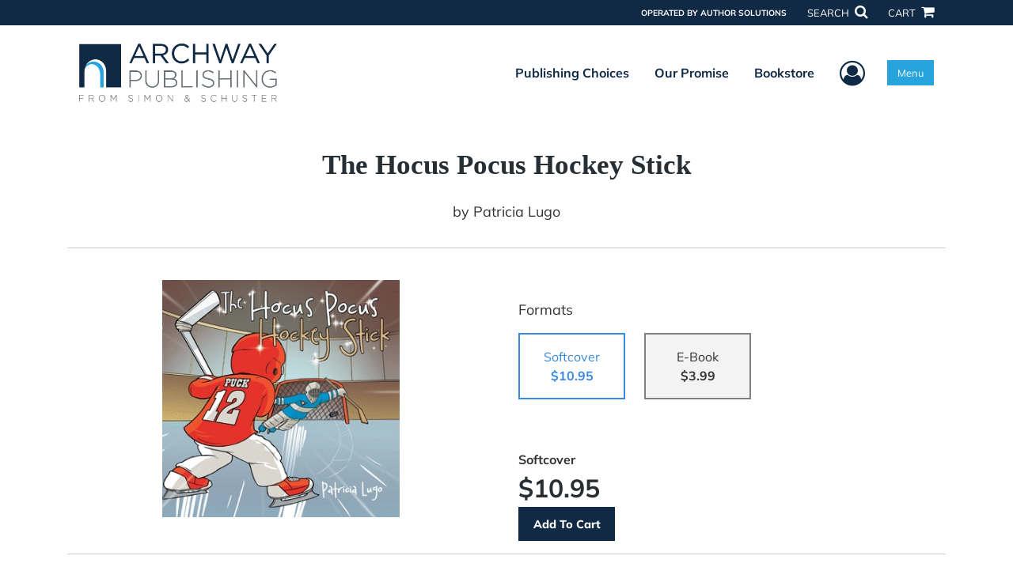

--- FILE ---
content_type: text/html; charset=utf-8
request_url: https://www.google.com/recaptcha/api2/anchor?ar=1&k=6LcE5l4UAAAAAA7hHysMK9B_TKiC--1KeioKMeEr&co=aHR0cHM6Ly93d3cuYXJjaHdheXB1Ymxpc2hpbmcuY29tOjQ0Mw..&hl=en&v=N67nZn4AqZkNcbeMu4prBgzg&size=normal&anchor-ms=20000&execute-ms=30000&cb=96ugh5o3weha
body_size: 49617
content:
<!DOCTYPE HTML><html dir="ltr" lang="en"><head><meta http-equiv="Content-Type" content="text/html; charset=UTF-8">
<meta http-equiv="X-UA-Compatible" content="IE=edge">
<title>reCAPTCHA</title>
<style type="text/css">
/* cyrillic-ext */
@font-face {
  font-family: 'Roboto';
  font-style: normal;
  font-weight: 400;
  font-stretch: 100%;
  src: url(//fonts.gstatic.com/s/roboto/v48/KFO7CnqEu92Fr1ME7kSn66aGLdTylUAMa3GUBHMdazTgWw.woff2) format('woff2');
  unicode-range: U+0460-052F, U+1C80-1C8A, U+20B4, U+2DE0-2DFF, U+A640-A69F, U+FE2E-FE2F;
}
/* cyrillic */
@font-face {
  font-family: 'Roboto';
  font-style: normal;
  font-weight: 400;
  font-stretch: 100%;
  src: url(//fonts.gstatic.com/s/roboto/v48/KFO7CnqEu92Fr1ME7kSn66aGLdTylUAMa3iUBHMdazTgWw.woff2) format('woff2');
  unicode-range: U+0301, U+0400-045F, U+0490-0491, U+04B0-04B1, U+2116;
}
/* greek-ext */
@font-face {
  font-family: 'Roboto';
  font-style: normal;
  font-weight: 400;
  font-stretch: 100%;
  src: url(//fonts.gstatic.com/s/roboto/v48/KFO7CnqEu92Fr1ME7kSn66aGLdTylUAMa3CUBHMdazTgWw.woff2) format('woff2');
  unicode-range: U+1F00-1FFF;
}
/* greek */
@font-face {
  font-family: 'Roboto';
  font-style: normal;
  font-weight: 400;
  font-stretch: 100%;
  src: url(//fonts.gstatic.com/s/roboto/v48/KFO7CnqEu92Fr1ME7kSn66aGLdTylUAMa3-UBHMdazTgWw.woff2) format('woff2');
  unicode-range: U+0370-0377, U+037A-037F, U+0384-038A, U+038C, U+038E-03A1, U+03A3-03FF;
}
/* math */
@font-face {
  font-family: 'Roboto';
  font-style: normal;
  font-weight: 400;
  font-stretch: 100%;
  src: url(//fonts.gstatic.com/s/roboto/v48/KFO7CnqEu92Fr1ME7kSn66aGLdTylUAMawCUBHMdazTgWw.woff2) format('woff2');
  unicode-range: U+0302-0303, U+0305, U+0307-0308, U+0310, U+0312, U+0315, U+031A, U+0326-0327, U+032C, U+032F-0330, U+0332-0333, U+0338, U+033A, U+0346, U+034D, U+0391-03A1, U+03A3-03A9, U+03B1-03C9, U+03D1, U+03D5-03D6, U+03F0-03F1, U+03F4-03F5, U+2016-2017, U+2034-2038, U+203C, U+2040, U+2043, U+2047, U+2050, U+2057, U+205F, U+2070-2071, U+2074-208E, U+2090-209C, U+20D0-20DC, U+20E1, U+20E5-20EF, U+2100-2112, U+2114-2115, U+2117-2121, U+2123-214F, U+2190, U+2192, U+2194-21AE, U+21B0-21E5, U+21F1-21F2, U+21F4-2211, U+2213-2214, U+2216-22FF, U+2308-230B, U+2310, U+2319, U+231C-2321, U+2336-237A, U+237C, U+2395, U+239B-23B7, U+23D0, U+23DC-23E1, U+2474-2475, U+25AF, U+25B3, U+25B7, U+25BD, U+25C1, U+25CA, U+25CC, U+25FB, U+266D-266F, U+27C0-27FF, U+2900-2AFF, U+2B0E-2B11, U+2B30-2B4C, U+2BFE, U+3030, U+FF5B, U+FF5D, U+1D400-1D7FF, U+1EE00-1EEFF;
}
/* symbols */
@font-face {
  font-family: 'Roboto';
  font-style: normal;
  font-weight: 400;
  font-stretch: 100%;
  src: url(//fonts.gstatic.com/s/roboto/v48/KFO7CnqEu92Fr1ME7kSn66aGLdTylUAMaxKUBHMdazTgWw.woff2) format('woff2');
  unicode-range: U+0001-000C, U+000E-001F, U+007F-009F, U+20DD-20E0, U+20E2-20E4, U+2150-218F, U+2190, U+2192, U+2194-2199, U+21AF, U+21E6-21F0, U+21F3, U+2218-2219, U+2299, U+22C4-22C6, U+2300-243F, U+2440-244A, U+2460-24FF, U+25A0-27BF, U+2800-28FF, U+2921-2922, U+2981, U+29BF, U+29EB, U+2B00-2BFF, U+4DC0-4DFF, U+FFF9-FFFB, U+10140-1018E, U+10190-1019C, U+101A0, U+101D0-101FD, U+102E0-102FB, U+10E60-10E7E, U+1D2C0-1D2D3, U+1D2E0-1D37F, U+1F000-1F0FF, U+1F100-1F1AD, U+1F1E6-1F1FF, U+1F30D-1F30F, U+1F315, U+1F31C, U+1F31E, U+1F320-1F32C, U+1F336, U+1F378, U+1F37D, U+1F382, U+1F393-1F39F, U+1F3A7-1F3A8, U+1F3AC-1F3AF, U+1F3C2, U+1F3C4-1F3C6, U+1F3CA-1F3CE, U+1F3D4-1F3E0, U+1F3ED, U+1F3F1-1F3F3, U+1F3F5-1F3F7, U+1F408, U+1F415, U+1F41F, U+1F426, U+1F43F, U+1F441-1F442, U+1F444, U+1F446-1F449, U+1F44C-1F44E, U+1F453, U+1F46A, U+1F47D, U+1F4A3, U+1F4B0, U+1F4B3, U+1F4B9, U+1F4BB, U+1F4BF, U+1F4C8-1F4CB, U+1F4D6, U+1F4DA, U+1F4DF, U+1F4E3-1F4E6, U+1F4EA-1F4ED, U+1F4F7, U+1F4F9-1F4FB, U+1F4FD-1F4FE, U+1F503, U+1F507-1F50B, U+1F50D, U+1F512-1F513, U+1F53E-1F54A, U+1F54F-1F5FA, U+1F610, U+1F650-1F67F, U+1F687, U+1F68D, U+1F691, U+1F694, U+1F698, U+1F6AD, U+1F6B2, U+1F6B9-1F6BA, U+1F6BC, U+1F6C6-1F6CF, U+1F6D3-1F6D7, U+1F6E0-1F6EA, U+1F6F0-1F6F3, U+1F6F7-1F6FC, U+1F700-1F7FF, U+1F800-1F80B, U+1F810-1F847, U+1F850-1F859, U+1F860-1F887, U+1F890-1F8AD, U+1F8B0-1F8BB, U+1F8C0-1F8C1, U+1F900-1F90B, U+1F93B, U+1F946, U+1F984, U+1F996, U+1F9E9, U+1FA00-1FA6F, U+1FA70-1FA7C, U+1FA80-1FA89, U+1FA8F-1FAC6, U+1FACE-1FADC, U+1FADF-1FAE9, U+1FAF0-1FAF8, U+1FB00-1FBFF;
}
/* vietnamese */
@font-face {
  font-family: 'Roboto';
  font-style: normal;
  font-weight: 400;
  font-stretch: 100%;
  src: url(//fonts.gstatic.com/s/roboto/v48/KFO7CnqEu92Fr1ME7kSn66aGLdTylUAMa3OUBHMdazTgWw.woff2) format('woff2');
  unicode-range: U+0102-0103, U+0110-0111, U+0128-0129, U+0168-0169, U+01A0-01A1, U+01AF-01B0, U+0300-0301, U+0303-0304, U+0308-0309, U+0323, U+0329, U+1EA0-1EF9, U+20AB;
}
/* latin-ext */
@font-face {
  font-family: 'Roboto';
  font-style: normal;
  font-weight: 400;
  font-stretch: 100%;
  src: url(//fonts.gstatic.com/s/roboto/v48/KFO7CnqEu92Fr1ME7kSn66aGLdTylUAMa3KUBHMdazTgWw.woff2) format('woff2');
  unicode-range: U+0100-02BA, U+02BD-02C5, U+02C7-02CC, U+02CE-02D7, U+02DD-02FF, U+0304, U+0308, U+0329, U+1D00-1DBF, U+1E00-1E9F, U+1EF2-1EFF, U+2020, U+20A0-20AB, U+20AD-20C0, U+2113, U+2C60-2C7F, U+A720-A7FF;
}
/* latin */
@font-face {
  font-family: 'Roboto';
  font-style: normal;
  font-weight: 400;
  font-stretch: 100%;
  src: url(//fonts.gstatic.com/s/roboto/v48/KFO7CnqEu92Fr1ME7kSn66aGLdTylUAMa3yUBHMdazQ.woff2) format('woff2');
  unicode-range: U+0000-00FF, U+0131, U+0152-0153, U+02BB-02BC, U+02C6, U+02DA, U+02DC, U+0304, U+0308, U+0329, U+2000-206F, U+20AC, U+2122, U+2191, U+2193, U+2212, U+2215, U+FEFF, U+FFFD;
}
/* cyrillic-ext */
@font-face {
  font-family: 'Roboto';
  font-style: normal;
  font-weight: 500;
  font-stretch: 100%;
  src: url(//fonts.gstatic.com/s/roboto/v48/KFO7CnqEu92Fr1ME7kSn66aGLdTylUAMa3GUBHMdazTgWw.woff2) format('woff2');
  unicode-range: U+0460-052F, U+1C80-1C8A, U+20B4, U+2DE0-2DFF, U+A640-A69F, U+FE2E-FE2F;
}
/* cyrillic */
@font-face {
  font-family: 'Roboto';
  font-style: normal;
  font-weight: 500;
  font-stretch: 100%;
  src: url(//fonts.gstatic.com/s/roboto/v48/KFO7CnqEu92Fr1ME7kSn66aGLdTylUAMa3iUBHMdazTgWw.woff2) format('woff2');
  unicode-range: U+0301, U+0400-045F, U+0490-0491, U+04B0-04B1, U+2116;
}
/* greek-ext */
@font-face {
  font-family: 'Roboto';
  font-style: normal;
  font-weight: 500;
  font-stretch: 100%;
  src: url(//fonts.gstatic.com/s/roboto/v48/KFO7CnqEu92Fr1ME7kSn66aGLdTylUAMa3CUBHMdazTgWw.woff2) format('woff2');
  unicode-range: U+1F00-1FFF;
}
/* greek */
@font-face {
  font-family: 'Roboto';
  font-style: normal;
  font-weight: 500;
  font-stretch: 100%;
  src: url(//fonts.gstatic.com/s/roboto/v48/KFO7CnqEu92Fr1ME7kSn66aGLdTylUAMa3-UBHMdazTgWw.woff2) format('woff2');
  unicode-range: U+0370-0377, U+037A-037F, U+0384-038A, U+038C, U+038E-03A1, U+03A3-03FF;
}
/* math */
@font-face {
  font-family: 'Roboto';
  font-style: normal;
  font-weight: 500;
  font-stretch: 100%;
  src: url(//fonts.gstatic.com/s/roboto/v48/KFO7CnqEu92Fr1ME7kSn66aGLdTylUAMawCUBHMdazTgWw.woff2) format('woff2');
  unicode-range: U+0302-0303, U+0305, U+0307-0308, U+0310, U+0312, U+0315, U+031A, U+0326-0327, U+032C, U+032F-0330, U+0332-0333, U+0338, U+033A, U+0346, U+034D, U+0391-03A1, U+03A3-03A9, U+03B1-03C9, U+03D1, U+03D5-03D6, U+03F0-03F1, U+03F4-03F5, U+2016-2017, U+2034-2038, U+203C, U+2040, U+2043, U+2047, U+2050, U+2057, U+205F, U+2070-2071, U+2074-208E, U+2090-209C, U+20D0-20DC, U+20E1, U+20E5-20EF, U+2100-2112, U+2114-2115, U+2117-2121, U+2123-214F, U+2190, U+2192, U+2194-21AE, U+21B0-21E5, U+21F1-21F2, U+21F4-2211, U+2213-2214, U+2216-22FF, U+2308-230B, U+2310, U+2319, U+231C-2321, U+2336-237A, U+237C, U+2395, U+239B-23B7, U+23D0, U+23DC-23E1, U+2474-2475, U+25AF, U+25B3, U+25B7, U+25BD, U+25C1, U+25CA, U+25CC, U+25FB, U+266D-266F, U+27C0-27FF, U+2900-2AFF, U+2B0E-2B11, U+2B30-2B4C, U+2BFE, U+3030, U+FF5B, U+FF5D, U+1D400-1D7FF, U+1EE00-1EEFF;
}
/* symbols */
@font-face {
  font-family: 'Roboto';
  font-style: normal;
  font-weight: 500;
  font-stretch: 100%;
  src: url(//fonts.gstatic.com/s/roboto/v48/KFO7CnqEu92Fr1ME7kSn66aGLdTylUAMaxKUBHMdazTgWw.woff2) format('woff2');
  unicode-range: U+0001-000C, U+000E-001F, U+007F-009F, U+20DD-20E0, U+20E2-20E4, U+2150-218F, U+2190, U+2192, U+2194-2199, U+21AF, U+21E6-21F0, U+21F3, U+2218-2219, U+2299, U+22C4-22C6, U+2300-243F, U+2440-244A, U+2460-24FF, U+25A0-27BF, U+2800-28FF, U+2921-2922, U+2981, U+29BF, U+29EB, U+2B00-2BFF, U+4DC0-4DFF, U+FFF9-FFFB, U+10140-1018E, U+10190-1019C, U+101A0, U+101D0-101FD, U+102E0-102FB, U+10E60-10E7E, U+1D2C0-1D2D3, U+1D2E0-1D37F, U+1F000-1F0FF, U+1F100-1F1AD, U+1F1E6-1F1FF, U+1F30D-1F30F, U+1F315, U+1F31C, U+1F31E, U+1F320-1F32C, U+1F336, U+1F378, U+1F37D, U+1F382, U+1F393-1F39F, U+1F3A7-1F3A8, U+1F3AC-1F3AF, U+1F3C2, U+1F3C4-1F3C6, U+1F3CA-1F3CE, U+1F3D4-1F3E0, U+1F3ED, U+1F3F1-1F3F3, U+1F3F5-1F3F7, U+1F408, U+1F415, U+1F41F, U+1F426, U+1F43F, U+1F441-1F442, U+1F444, U+1F446-1F449, U+1F44C-1F44E, U+1F453, U+1F46A, U+1F47D, U+1F4A3, U+1F4B0, U+1F4B3, U+1F4B9, U+1F4BB, U+1F4BF, U+1F4C8-1F4CB, U+1F4D6, U+1F4DA, U+1F4DF, U+1F4E3-1F4E6, U+1F4EA-1F4ED, U+1F4F7, U+1F4F9-1F4FB, U+1F4FD-1F4FE, U+1F503, U+1F507-1F50B, U+1F50D, U+1F512-1F513, U+1F53E-1F54A, U+1F54F-1F5FA, U+1F610, U+1F650-1F67F, U+1F687, U+1F68D, U+1F691, U+1F694, U+1F698, U+1F6AD, U+1F6B2, U+1F6B9-1F6BA, U+1F6BC, U+1F6C6-1F6CF, U+1F6D3-1F6D7, U+1F6E0-1F6EA, U+1F6F0-1F6F3, U+1F6F7-1F6FC, U+1F700-1F7FF, U+1F800-1F80B, U+1F810-1F847, U+1F850-1F859, U+1F860-1F887, U+1F890-1F8AD, U+1F8B0-1F8BB, U+1F8C0-1F8C1, U+1F900-1F90B, U+1F93B, U+1F946, U+1F984, U+1F996, U+1F9E9, U+1FA00-1FA6F, U+1FA70-1FA7C, U+1FA80-1FA89, U+1FA8F-1FAC6, U+1FACE-1FADC, U+1FADF-1FAE9, U+1FAF0-1FAF8, U+1FB00-1FBFF;
}
/* vietnamese */
@font-face {
  font-family: 'Roboto';
  font-style: normal;
  font-weight: 500;
  font-stretch: 100%;
  src: url(//fonts.gstatic.com/s/roboto/v48/KFO7CnqEu92Fr1ME7kSn66aGLdTylUAMa3OUBHMdazTgWw.woff2) format('woff2');
  unicode-range: U+0102-0103, U+0110-0111, U+0128-0129, U+0168-0169, U+01A0-01A1, U+01AF-01B0, U+0300-0301, U+0303-0304, U+0308-0309, U+0323, U+0329, U+1EA0-1EF9, U+20AB;
}
/* latin-ext */
@font-face {
  font-family: 'Roboto';
  font-style: normal;
  font-weight: 500;
  font-stretch: 100%;
  src: url(//fonts.gstatic.com/s/roboto/v48/KFO7CnqEu92Fr1ME7kSn66aGLdTylUAMa3KUBHMdazTgWw.woff2) format('woff2');
  unicode-range: U+0100-02BA, U+02BD-02C5, U+02C7-02CC, U+02CE-02D7, U+02DD-02FF, U+0304, U+0308, U+0329, U+1D00-1DBF, U+1E00-1E9F, U+1EF2-1EFF, U+2020, U+20A0-20AB, U+20AD-20C0, U+2113, U+2C60-2C7F, U+A720-A7FF;
}
/* latin */
@font-face {
  font-family: 'Roboto';
  font-style: normal;
  font-weight: 500;
  font-stretch: 100%;
  src: url(//fonts.gstatic.com/s/roboto/v48/KFO7CnqEu92Fr1ME7kSn66aGLdTylUAMa3yUBHMdazQ.woff2) format('woff2');
  unicode-range: U+0000-00FF, U+0131, U+0152-0153, U+02BB-02BC, U+02C6, U+02DA, U+02DC, U+0304, U+0308, U+0329, U+2000-206F, U+20AC, U+2122, U+2191, U+2193, U+2212, U+2215, U+FEFF, U+FFFD;
}
/* cyrillic-ext */
@font-face {
  font-family: 'Roboto';
  font-style: normal;
  font-weight: 900;
  font-stretch: 100%;
  src: url(//fonts.gstatic.com/s/roboto/v48/KFO7CnqEu92Fr1ME7kSn66aGLdTylUAMa3GUBHMdazTgWw.woff2) format('woff2');
  unicode-range: U+0460-052F, U+1C80-1C8A, U+20B4, U+2DE0-2DFF, U+A640-A69F, U+FE2E-FE2F;
}
/* cyrillic */
@font-face {
  font-family: 'Roboto';
  font-style: normal;
  font-weight: 900;
  font-stretch: 100%;
  src: url(//fonts.gstatic.com/s/roboto/v48/KFO7CnqEu92Fr1ME7kSn66aGLdTylUAMa3iUBHMdazTgWw.woff2) format('woff2');
  unicode-range: U+0301, U+0400-045F, U+0490-0491, U+04B0-04B1, U+2116;
}
/* greek-ext */
@font-face {
  font-family: 'Roboto';
  font-style: normal;
  font-weight: 900;
  font-stretch: 100%;
  src: url(//fonts.gstatic.com/s/roboto/v48/KFO7CnqEu92Fr1ME7kSn66aGLdTylUAMa3CUBHMdazTgWw.woff2) format('woff2');
  unicode-range: U+1F00-1FFF;
}
/* greek */
@font-face {
  font-family: 'Roboto';
  font-style: normal;
  font-weight: 900;
  font-stretch: 100%;
  src: url(//fonts.gstatic.com/s/roboto/v48/KFO7CnqEu92Fr1ME7kSn66aGLdTylUAMa3-UBHMdazTgWw.woff2) format('woff2');
  unicode-range: U+0370-0377, U+037A-037F, U+0384-038A, U+038C, U+038E-03A1, U+03A3-03FF;
}
/* math */
@font-face {
  font-family: 'Roboto';
  font-style: normal;
  font-weight: 900;
  font-stretch: 100%;
  src: url(//fonts.gstatic.com/s/roboto/v48/KFO7CnqEu92Fr1ME7kSn66aGLdTylUAMawCUBHMdazTgWw.woff2) format('woff2');
  unicode-range: U+0302-0303, U+0305, U+0307-0308, U+0310, U+0312, U+0315, U+031A, U+0326-0327, U+032C, U+032F-0330, U+0332-0333, U+0338, U+033A, U+0346, U+034D, U+0391-03A1, U+03A3-03A9, U+03B1-03C9, U+03D1, U+03D5-03D6, U+03F0-03F1, U+03F4-03F5, U+2016-2017, U+2034-2038, U+203C, U+2040, U+2043, U+2047, U+2050, U+2057, U+205F, U+2070-2071, U+2074-208E, U+2090-209C, U+20D0-20DC, U+20E1, U+20E5-20EF, U+2100-2112, U+2114-2115, U+2117-2121, U+2123-214F, U+2190, U+2192, U+2194-21AE, U+21B0-21E5, U+21F1-21F2, U+21F4-2211, U+2213-2214, U+2216-22FF, U+2308-230B, U+2310, U+2319, U+231C-2321, U+2336-237A, U+237C, U+2395, U+239B-23B7, U+23D0, U+23DC-23E1, U+2474-2475, U+25AF, U+25B3, U+25B7, U+25BD, U+25C1, U+25CA, U+25CC, U+25FB, U+266D-266F, U+27C0-27FF, U+2900-2AFF, U+2B0E-2B11, U+2B30-2B4C, U+2BFE, U+3030, U+FF5B, U+FF5D, U+1D400-1D7FF, U+1EE00-1EEFF;
}
/* symbols */
@font-face {
  font-family: 'Roboto';
  font-style: normal;
  font-weight: 900;
  font-stretch: 100%;
  src: url(//fonts.gstatic.com/s/roboto/v48/KFO7CnqEu92Fr1ME7kSn66aGLdTylUAMaxKUBHMdazTgWw.woff2) format('woff2');
  unicode-range: U+0001-000C, U+000E-001F, U+007F-009F, U+20DD-20E0, U+20E2-20E4, U+2150-218F, U+2190, U+2192, U+2194-2199, U+21AF, U+21E6-21F0, U+21F3, U+2218-2219, U+2299, U+22C4-22C6, U+2300-243F, U+2440-244A, U+2460-24FF, U+25A0-27BF, U+2800-28FF, U+2921-2922, U+2981, U+29BF, U+29EB, U+2B00-2BFF, U+4DC0-4DFF, U+FFF9-FFFB, U+10140-1018E, U+10190-1019C, U+101A0, U+101D0-101FD, U+102E0-102FB, U+10E60-10E7E, U+1D2C0-1D2D3, U+1D2E0-1D37F, U+1F000-1F0FF, U+1F100-1F1AD, U+1F1E6-1F1FF, U+1F30D-1F30F, U+1F315, U+1F31C, U+1F31E, U+1F320-1F32C, U+1F336, U+1F378, U+1F37D, U+1F382, U+1F393-1F39F, U+1F3A7-1F3A8, U+1F3AC-1F3AF, U+1F3C2, U+1F3C4-1F3C6, U+1F3CA-1F3CE, U+1F3D4-1F3E0, U+1F3ED, U+1F3F1-1F3F3, U+1F3F5-1F3F7, U+1F408, U+1F415, U+1F41F, U+1F426, U+1F43F, U+1F441-1F442, U+1F444, U+1F446-1F449, U+1F44C-1F44E, U+1F453, U+1F46A, U+1F47D, U+1F4A3, U+1F4B0, U+1F4B3, U+1F4B9, U+1F4BB, U+1F4BF, U+1F4C8-1F4CB, U+1F4D6, U+1F4DA, U+1F4DF, U+1F4E3-1F4E6, U+1F4EA-1F4ED, U+1F4F7, U+1F4F9-1F4FB, U+1F4FD-1F4FE, U+1F503, U+1F507-1F50B, U+1F50D, U+1F512-1F513, U+1F53E-1F54A, U+1F54F-1F5FA, U+1F610, U+1F650-1F67F, U+1F687, U+1F68D, U+1F691, U+1F694, U+1F698, U+1F6AD, U+1F6B2, U+1F6B9-1F6BA, U+1F6BC, U+1F6C6-1F6CF, U+1F6D3-1F6D7, U+1F6E0-1F6EA, U+1F6F0-1F6F3, U+1F6F7-1F6FC, U+1F700-1F7FF, U+1F800-1F80B, U+1F810-1F847, U+1F850-1F859, U+1F860-1F887, U+1F890-1F8AD, U+1F8B0-1F8BB, U+1F8C0-1F8C1, U+1F900-1F90B, U+1F93B, U+1F946, U+1F984, U+1F996, U+1F9E9, U+1FA00-1FA6F, U+1FA70-1FA7C, U+1FA80-1FA89, U+1FA8F-1FAC6, U+1FACE-1FADC, U+1FADF-1FAE9, U+1FAF0-1FAF8, U+1FB00-1FBFF;
}
/* vietnamese */
@font-face {
  font-family: 'Roboto';
  font-style: normal;
  font-weight: 900;
  font-stretch: 100%;
  src: url(//fonts.gstatic.com/s/roboto/v48/KFO7CnqEu92Fr1ME7kSn66aGLdTylUAMa3OUBHMdazTgWw.woff2) format('woff2');
  unicode-range: U+0102-0103, U+0110-0111, U+0128-0129, U+0168-0169, U+01A0-01A1, U+01AF-01B0, U+0300-0301, U+0303-0304, U+0308-0309, U+0323, U+0329, U+1EA0-1EF9, U+20AB;
}
/* latin-ext */
@font-face {
  font-family: 'Roboto';
  font-style: normal;
  font-weight: 900;
  font-stretch: 100%;
  src: url(//fonts.gstatic.com/s/roboto/v48/KFO7CnqEu92Fr1ME7kSn66aGLdTylUAMa3KUBHMdazTgWw.woff2) format('woff2');
  unicode-range: U+0100-02BA, U+02BD-02C5, U+02C7-02CC, U+02CE-02D7, U+02DD-02FF, U+0304, U+0308, U+0329, U+1D00-1DBF, U+1E00-1E9F, U+1EF2-1EFF, U+2020, U+20A0-20AB, U+20AD-20C0, U+2113, U+2C60-2C7F, U+A720-A7FF;
}
/* latin */
@font-face {
  font-family: 'Roboto';
  font-style: normal;
  font-weight: 900;
  font-stretch: 100%;
  src: url(//fonts.gstatic.com/s/roboto/v48/KFO7CnqEu92Fr1ME7kSn66aGLdTylUAMa3yUBHMdazQ.woff2) format('woff2');
  unicode-range: U+0000-00FF, U+0131, U+0152-0153, U+02BB-02BC, U+02C6, U+02DA, U+02DC, U+0304, U+0308, U+0329, U+2000-206F, U+20AC, U+2122, U+2191, U+2193, U+2212, U+2215, U+FEFF, U+FFFD;
}

</style>
<link rel="stylesheet" type="text/css" href="https://www.gstatic.com/recaptcha/releases/N67nZn4AqZkNcbeMu4prBgzg/styles__ltr.css">
<script nonce="iIHzG7DZW2xBgWe5G17wKQ" type="text/javascript">window['__recaptcha_api'] = 'https://www.google.com/recaptcha/api2/';</script>
<script type="text/javascript" src="https://www.gstatic.com/recaptcha/releases/N67nZn4AqZkNcbeMu4prBgzg/recaptcha__en.js" nonce="iIHzG7DZW2xBgWe5G17wKQ">
      
    </script></head>
<body><div id="rc-anchor-alert" class="rc-anchor-alert"></div>
<input type="hidden" id="recaptcha-token" value="[base64]">
<script type="text/javascript" nonce="iIHzG7DZW2xBgWe5G17wKQ">
      recaptcha.anchor.Main.init("[\x22ainput\x22,[\x22bgdata\x22,\x22\x22,\[base64]/[base64]/MjU1Ong/[base64]/[base64]/[base64]/[base64]/[base64]/[base64]/[base64]/[base64]/[base64]/[base64]/[base64]/[base64]/[base64]/[base64]/[base64]\\u003d\x22,\[base64]\\u003d\x22,\x22cijCpMKtEgE/w7HCjsKywqFvTMKiw4clw7w4wr04NxxyY8KTwrZJwozCvl3Du8KaPjTCuj3Dq8KNwoBFUHJ0PzvCvcOtC8KBWcKuW8Omw5oDwrXDlcOEMsOewrtGDMOZPHDDljdkwqLCrcORw7Y3w4bCr8KcwoMfdcK/[base64]/DrR/[base64]/Ch8Obw4s6b2p4LcKeLz3CjBHCpWEBwp3Ds8OTw4jDsyPDqTBRHQtXSMK+wqU9EMOww5lBwpJoJ8Kfwp/DgMOxw4o7w4fCnxpBKC/CtcOow7x1TcKvw53DsMKTw7zCoT4vwoJYVDUrfmQSw45Lwr13w5plKMK1H8Ouw5jDvUh0HcOXw4vDtsODJlFrw6nCp17DjlvDrRHCiMKRZQZnO8OORMOQw7xfw7LCoXbClMOow4jCksOPw50zV3RKTcOjRi3Co8OlMSgAw4EFwqHDpsOJw6HCt8OWwrXCpzlIw6/CosKzwqxcwqHDjCZmwqPDqMKkw7RMwpsjH8KJE8Oxw6/[base64]/DqkTCqTsgw4TCnsKOPMKiwp0Ew7NZwpzChcOcX8OEFkzCscKgw47DlznCjXLDucKRw7lwDsO5YU0RbcK0K8KONMK1LUYaDMKowpAREmbChMK4acO6w58+wrEMZ1BXw59LwrbDhcKgf8Kzwo4Iw7/Dt8K3wpHDnXweRsKgwqXDhU/[base64]/HsOZwqF3G8KMw6LCllXCp0vDrsKlwqPDsB5Iw5XDnBxiLcOxwprDkB/[base64]/wqsxwqTCi8OECHNBw6bCjgPDt8K+T2Ncw6TDoXjCksOrworDg2rDljMVNGPDvHsaPMK5wrzCgz/[base64]/CmcKkKVjDlUFYGRjCrDkvw4rDocOjfBvDvBoEwoXCi8KKw4PCjsKnalZTZRNNXsOcw6BTOsKpFGAmwqE9w77Ct2/DhsOMw7ZeGVNHwp1Nw6dFw6jDqwnCsMO7wrkIwrcsw53DoUpDfkTDnCPCtUgjIQc4YMK3wqxLbcORwp7CvcK/[base64]/wogdLzNuf3NuY0dxHFzCk1fDlcKOJj3DqgzDqSfCgSvDkCrDqQzCiiXDm8ODKsKVNVnDnMO8b3M7ACpUUi3Cu0gVcSF+RcKiw7vDjcOhZ8OMYsOhYcKvfic6XnB4w7nCuMOvOR5Zw5LDp3nClsOMw5/CplzDoh85w7Rpw6kjIcKLwrDDoVoRwovDplzClMKjAsOOw7R8DcKnVnU/[base64]/wpfDizLDncKHeDMHXRzClMKbScORwpcVd8O1wq7CnjvCvcO3B8OPPD7DlS8qwojCtAfCvSY0ZcKMwo3CriHCuMKiesKcaHVFb8Kzw5p0HyTChnnCt3w2EsO4P8OcwpLDiCzDv8OtaB3DjXLCoVA4ZsOcwp/[base64]/w7XCvWfCj8KIw4Y2SzTDnsOtMnzCk8OeGXQRXsKNbcOEw4JjaXHCs8OQw57DuCbCrsOSfMKoNcKjcsOQRzUvIsKXwrfDvXMMwoYwKlDDswjDlw3Cu8OSLU4bw6TDh8Ogw63Cu8K9w6dlwqk9w6Vcw5h/woRFwpzDk8K2wrJXw4M6MG3DisKVw6IQwo9jwqZ2GcK3T8KPw73CqsOSw4sacFXDlMOcw7TCi1LCjMKPw4DCsMOpwpZ/SsOWTsO3MMOXasO0wrQ8bcORfiB0w4XDiDU1w58Aw5/CiAHDqsOpB8OJFBPDnMKdw5bDpTRYwqofEh0Nw6AzcMKdYcOgw7JqBQBGwolkOF3CkAleMsOAFUxtLMK/wpPDsR9hXsO+dsKPbsK5dWbDjQjDgcO4w57DmsKEwoHDn8KiT8OFwoRaa8KCw7EiwprCtCUTwoJVw7PDizTDjSUwOcO7LsOSCTRuwoo0fcK8DsOqLCYoA0rDh17DkBHDjUzDjsOEScKLwqPDuBZUwrUPesKPETHCqcO2w7B+IQhKw6BJwp9yX8O0wpFLP2/DiiE3woxpwokHVGUSw7jDi8ORX2rCuzvChsKtesK8DcKuMBM4a8Klw5bCmsOzwpV1YMKFw7dTFCgeeXrDsMKIwq9AwpI7LsKQw7EbCEFJJAbDvjJxwo/[base64]/DgMOVZcKmAMOYw5TChcOLWFDDiMKdw4vDkQEowqJHw6PDscKQN8KzSsOwMQ1owo1QW8OBMkocwr7DmRnDrxxBwo18ChLDv8K1EWVpLw3DvcOvw4Q8OcKTw4/Cn8Oow7zDiBEvSX7CtMKAwpvDh0ANwqbDjMOLwpwNwovDs8KTwrjCgMO2ZTsowqDCshvDuVwWwrrCg8K/wq4XMMOdw6sJOMKewoEpHMKnwqTCh8KCcsO4G8Kdwo3CqUfDosK7w5YlZcOdGsKZecOOw5XCvsOMMcOGdQ3CpBwIw6FTw57Dt8O+f8OEH8OlJMO6M3EadTPCsQTCo8KVASxmw4kvw4XDrXVzEyLCoR5QVsOKLcO3w7HDgcONwp/[base64]/DoMOIUMOUw5XCpnnDmcOSw6TDrsK8DcOwwq7DmhlLw6wzFMKnw5PDiVVHT17Dog1uw5vCoMKmIcOzwonDocONHcKiw5ksYcOrSsKpJsKIFWwOwrpIwrRGwqhDwoXDlExswq0LaV/CnBYfwqrDh8OsMSQcR1VxRBTDpsOVwp/DkTp+w4gUMRwuLDpBw64GCnh1Nxw3V0rCjgsew7/[base64]/CgifDgFFuwrJ5JDzCmsKfXDcowqwhTcO3EcK8wo/[base64]/[base64]/CrMKiwr/Ctyshwq9QwofCicO0woXDqlnDncOiD8K4wqzCpzVfAlJ4MhXCjMKNwq16w58ewoEjKsKPDMKvwpPDgQPCoyJfw7pfSHrCo8Oaw7ZaalcqJcKpwqxLSsOZTRJTw4Qzw550LynDmcOEw7/[base64]/[base64]/CqsO0w5NDwoAbwqsqwrUrMzDCslTDqMOgWMOIN8KbURs4wrHCrFUlw5jCplbCq8OZaMOqWFrClsOHwp/CjcKXw4xTwpLCv8OEwoPDq2ptwpQrBHDDosOKw6jCqcKDKCtCJ3wswo0nPcKVwo1ffMO2wqzDkMKhwp7DvMOxw4UXw4nDu8O5w4FOwrRcwq7CngATdcO7bVQ0wovDo8OGwqh8w4dew7LCuT0AcMKSF8OSE28gCmhJKmwdQgXCtQDDgDHCvcOOwpcFwp/[base64]/Dg8KDdHrCusOCw4RIwqzCrsKaMsK5dj/[base64]/w4Qvw7Zgwr8qwrDDhMKxEsOlE8Oiw7B4wozCpEPCtsOfPmVfTsOEUcKcDVRYf2XCmMOIesKPw7x+fcKFw7h5wqFDw7pPfsKIwqTDpMKtwqgUY8KvY8OwMCLDg8Knw5HDocKbwr/CkUNNAMKfwp/Cni4xw5zDmsOpAcOGw5zCgMKLaiFPw4vCoRknwp7CosKIJl8YWcOdYh7DtcKDwo/CiR4HAcKEMyXDoMKDSFoDG8OFOnBnwrDDukcTw7kwLCjDjsOpw7TCpsO/wrvCpcONTsKKw4TCjMK2ZMOpw5PDlcOcwpPDsVA3A8OmwoXCosONw4sxTDwhVcKMwp/CjyEsw49dw4LCq01pwrzCgEDCusK0wqTDmsOZwqDDisKYV8OSfsKLVsOgw5BrwrtWwrBMw4vCn8Oxw7MOQsO1SEfChnnCtznDiMOAwp/CgVTDo8K0MRctYhnCrhnDtMOePcKLUHvClMKeC0srXcOJe3PCgsKMHcOcw4ZqZ1o9w7XCscKLwqDDoCcTwoTDtMK/[base64]/DkMKOwoNRw40OW8OdwrEBwrPCqBJAAsOxw4zCiDhewpnDnsOYMCVvw4xbwo7Ct8KVwq8xf8Owwr8Yw7nCssOjLMKBRMO3w4xKXQDCvcOZwox/[base64]/[base64]/w5LCrcO1w51wVMOeaS/[base64]/RsKfNRnDusKRwoMHw5jDsMOFJcK+T8O5bcO0XcKtwrjCpMKmwrvDvBLDuMOsYsOHwr4DPXHDoRnCgMO8w63CusKmw53CjkPCoMOxwrt2S8K9ZsKTSHsfw7hhw5obUmMyCsO1QRLDkQjChsOZYDfCiT/DtWVaHcOvwpzCvMOYw5NGw6USw5EtTMOvXsOGf8KuwpMhccKcwp1PNgbCmcK2bcKbwrHChMO/[base64]/DoMKtw6FWwoh3wonCq3lWCcK3TEVuw6PDrQjDpsOVw61ow6XClsOSExxZXsOZw57CpcKVPcKGw49pw6J0w5JhBsK1w6nChMOqwpfCl8OAwqdzBMOFLDvCkwBVw6Iaw4JkXcKbFyZ8FzfCscKQUVpVEHhPwqAFwqDCgxfCh2BGwowkFcO/RcOow5ltTsOdQG8Iw5jDhMK1acKmwrjDhnwHQsKiw6zDmcOVXgrCpcKoZMKOwrvDicKuO8KHZMOMwrvCjEM7w4xFwpXCum9bScKuSDM1w63ClCzCq8OndcONB8OPw53Ch8OZaMKNwqXDnsODw5RRdG8VwoHCmMKfw65ORsO2WMKiwpt7UMKwwod4w4/ClcONf8O4w5rDoMKzDFXDmC/DpcKUw6rCncKOc0tSH8O6e8OjwocKwopnC2F+LDlywqjCrw7CqsO7Rg/DkgvCu0wyUVbDuiAQDsKdY8OTAWPCuU7Dn8KlwqNbwq4NAUbCicKzw5MGAXTCuzzDpXViI8OMw5XDnUlSw7jCh8OrOHUfw77CmMOzY2jCpEorw49NdcKVV8ODw4/Dn27DjMKswqrCrsK0wrJrdsOIwrvCniwcw4zDpcOiehrCvRc6HzvDjGPDtsODw6xTLiXDqH3DtcOGw4U+woHDk3fDiiMFwo3CmSHCg8KRDFM7MEfCthXDusKhwpLCg8K9Y3bCgGvDqsOnUMOGw63DhhpCw6M4FMKqQyJccMOiw5YPw77DrWABccKLL0ldw53DksO/wqfDk8Kqw4TCu8K+w5t1MMOnw5Euw6HCksK3RVk1w5/[base64]/[base64]/DjFBWwq8Qw6XCrzMYwpTCg8ObwrTCpiAZTSJyUCPCm8OTChcTwp1ebsOHw550d8OJNsKBw5PDtCfCpsOyw6vCs1xkwoXDozfCm8K4ZcKgw77CihI4w5pjA8Omw7pLAkPCpHBES8OuwrPDt8Ofw5LCs198wowjeAnDry3DqWHDosKSOB4Cw77Di8Ojw5DDnMKHwp/CscOQEhTDvMKow5nDuFpUwr7Dj1HDosOvXcKzwr7CkMKmWxzDsk/[base64]/Cs8KFa00+acO4w40iBEVxwpRVw4olMlE2wqTCpQ/DqkszRsKJczTClcO1KFt3MV3DsMObwqvClRMBXcOkw6bCjxpQF3nDmA3DrVM0wok4FsKOw4fDmsK5LAkzw6bCvQ3CtRtBwrEvw6rCtH9PQRgZw6PCgcK2L8KxMTnCik3DrcKnwoTDlUxuYcKFQSrDpD/CscOVwoZuVTDCtMKAXBkBMjfDmMOAwppIw4zDjcK/w5bCmMOZwpjCjnfCtnw1P1lKw43CpcO/AxLDgcO3w5VowrjDhsKBwqTCk8O3wrLCn8OXwrPDocKtDsOLS8KXwqPChEFWw5vCtA4+V8O9CCM4M8OWw6xSwo5Cw5bDt8OVP2JYwrQLZMOsw69Hw5jChzTCmkbCuiRjwqHDmgwow61/aBXCiW/CpsOfGcKbHDt0XcK5XcOdC1HDkC3Cr8KlaDTDiMKYwr3Cqx9UVcO8cMK0w54+eMOQw5HDtBAww7DCqcOAJg7DjznCkcK2w6HCgC3Ds00sd8KVaC7DkV7Cr8Oaw4QnbMKGaCsjRMKjw4/CvCLDocKXXMObw7bDu8K8woUmWiLCrUPDtwURw7pCwo3Dj8Knw4PCvcKbw77DnSxGasKPf2wKYFfDp2F6woDDulbCt0PChMO8wop/[base64]/Chx0GsO9w4fDoX/CtQLCi3JSw6rCqMKMLWDCj3lVLmzDq3/Dpn9dwoFqw6LCnsKAwofDmwjDnMK8w5nCnMOLw7RqH8OHBcOJMDxBOGFZasK4w4siwqN8wpg8w6U/[base64]/EMO7w6UcQMOyCsOHfMONdklMdsOQMm8rFBrCuXjCpjBPcMO5w7LDmcKtw5hLKi/[base64]/CoMKvZ0tHw5Qqw7hKwpvCvHAUY0c6PMO7w6lLey/CmsKFe8K5H8KXw4NCw67DgRzChUXCrnvDn8KIf8K/BnZFCzNZWcKiFsO6P8OuOm46w43Cg1nDnMO7U8KjwqzCvcOWwpRsfMKiwprDohDCqsKLwoPCgApuwo5zw7fCocKawqrCl2bDnQUNwp3CmMKtw5wpwqDDtwIwwr/CpHxcM8OWMsOnwpVPw7Rmw4nCk8OVAh5hw7xJw7vClWDDnQnDik/DhEB/w6xUV8KxXUnDuRxHW383R8KXwpfCvStqw43DjsOEw5HDrHlHIB8Ww53DqWDDuVYjCCZJWsKVwqREccO2w4bDsgUUEMOowrPCp8KcUcKMD8OJwr0ZWsOgX0s/csOuwqbCt8KHwos4w4NOGi3CmQzDncOTw7HDscOdBSdXRzofP0PDrlnCrBbCjwF4w5bDlUXClhnDg8KBw504w4IgHFxCIMO8w5jDpSwmwqbCjC9GwrTCk2slw50Uw5NXw4gFw7jCisKYI8OCwr0BaVZDw6LDm3DCh8K6VzBnwq/ColAbMcKZOgsVNi13G8O5wrzDoMKIXsOCwrnDrB3CgSzDuSkhw7vCojrChz/DnsOMcno/wqXDgzDCjyHCkMKGTS47UsOow7RbA1HDk8KIw7TCjsKUbcONwpYybCl6TCDCiD7ChMOMPcK6XVvCuEd5c8KNwpJGw6RXwrzCosOlwrXCgcKdD8O0MBTDn8OqwpfCvH9JwqY1VMKLw7xMeMORLVXDjHjClwQ+F8KcWX3DiMKwwpnDpRfCpD/DocKBH2phwrrCuT3CiXzCkz96AsKnXcOcC2vDlcK/wrLDg8KKcVXCn0FkP8OpSMODwpZTwq/ChMO+NMOgw6LCsQnClDnCuFc5aMO5XRUSw7XCrV8UFMKow6XDlnTCr38Jwr1Qw747CUzDsBHDkUHDu1TDjlzDjDTCscOzwokww4l4w53Cqk1OwrhKwrzCtGbDucK8w5PDmcOfc8O8wrxQOR52wr/CsMOZw4AHw6PCs8KLQxPDggDDiRfCvcOoTMOIw4h2w65swp5ww6Unw4IQw5zCpsKXW8OCwr/DusKMR8KIQcKEG8K4A8Kkw6vCjSlJw7k8wqB9wpnCiEzDslrCugnDgzfDhw7CmRc/fkM/wonCoh/CgMKQDDIUAijDh8Kdb2fDhgDDnC3Cm8KUw6vDtMKJKG7Dih8/wow8w6RXwrNhwroUUMK0DUtcEFDCnMKIw4JVw6F9IsOnwqpvw7jDjWnCv8KlcsKnw4XCncKvQ8O/wovDocOhRsKKMsK4w43DtMOHwpEaw6YawonDlig7w5bCoSDDtMKjwp5Hw5fDgsOibnfCmsODPCHDviTCisKmFA3CjsOVw7PDmlQpwrtfw5AFK8KrKghTQnZHw7xlwp7Cqx4pUMKSCcKbasKow7zChMOrWTbDncOPKsKhP8KTw6JNw7Uqw6/[base64]/[base64]/w5Ahw7jDusOWM8KkbcKyKF3CiVfDqMOdUQscOUJQwqcJH3PCicKETcOtw7DCuw/CscOYw4XDk8OWw4/DrTDCr8OxDlXDucKHwrjDiMKRw7XDq8ObKBXCjF7DpsOPw63Cu8OOQ8Kew7zDk0EsDjY0eMO2W2N9QsO2OMO6CmkowoTCk8KnMcOTR2ZjwoTDsGlTwos6CMOvwqbCqXRyw7ggNcOywqfDvMO5wo/[base64]/ewdobBhNw7rDnn8xUSVKw7k3w54mw4DDjTtOTTtGFGXCn8KKwpxYUQgzM8ONwp3DnTzDucO1O2zDozYGHSFiwp/CoQowwo1lP2vCkMO4woHDsB/CgwbDrhYCw7TDgcKgw7UkwrRGP0/ChMKpw4jCjMKjQ8OVXcO+wr4Lwos+bwXCkcK3wrXCmXMPUW3DrcO+U8Kxwqdlwq3CiBRfDcOaIMKEOHbCmGogQ2fDuHnDpcO9woczQcKoHsKBw694XcKsOsOgw4fCmU/[base64]/IcKzw6fDosK3NkslwpPCnsOLTMOQwpjDoSfDj1glV8Kgwr3DgcOue8KQwq5Uw5UKFnbCr8KzMBx4eQ3CjFnDicKGw5TChMK9wrrCv8O0OsKbwprCpT/CmDPCmHUiwprCssO/[base64]/[base64]/[base64]/HipUwoDCgijChXJAccO2YMKrwoTChsKzwqvCsMO/DWPDhsOzPUrDpjhafmlswqJywosgwrXClsKnwq7Cp8K+woUYHjnDsElWw7DCgsK7TxVDw6t5w4F3w5bClMKSw6rDkcO8TTVLwqE2wqtEbxPCp8Klw4gawqZ7woFOZRrCs8KnLS8ELR7Cs8K/MMK9wq7DksO1e8K2w6oFHsK5wq4wwrLCqsOndEEcwqgDwo8lwqRPwrnDkMKmfcKAwpZUWwbCmkclw4JILgE/w65xw7vCtsK6wqHDrcKBwr8swo5GTwPDiMKww5TDrVzCssKgdMKEwrzDhsKLW8KQScOzWjHCosKBdW/DscKXPsOjcGvCicOyRsOow7ZvAsKww6XCgS5uwrMGPQYMwrzCs0bDn8Ovw67DjsKLIFx6w4DDssOtwq/[base64]/JsOie8KBc8Kgw7nDny1iw4l2aFIoCmAqQS7DvsKOLwLCs8OCZcOtw4zCvTfDvMKOWkwNBsOgWRsXTsOILmvCjgEDOMK8w6jCtsKTEGjDtnnDkMOIwoLCj8KHcMKpw67Cgg/Cv8KDw4F4wpoMPVfDgxc5wqd+wpluelshw6HDiMO2SsOYewnDkVcswq3DlcOtw6TDvntmw6HDuMKpfMKqLxJncUTDp2VVPsOywrvDnRM0EBYjUx/[base64]/[base64]/CmF0Tw4LClsKUHycKWSXDtnbCnMObw4bDjMK1wqQXExRCwqXDlh7CrMKoc2R6wr3CusK0w4AeKHo7w43Dgn7CocKmwpMzZsK7QcKmwpTDv3bDvsOvwohbwrERD8Oow5g+ZsK7w7/Cv8KRwqPCulrDm8K2wphow7VEwqUwRsKbw5tNwr3CiQd6KWjDhcOzw7oJYiIVw7vDpQnCmsKnw6oLw77DrhDDmQ95FUTDmlTCo18oNHPDqyzCjMKswrvCgsKWw5MnR8OlQcOQw4zDjxXCsHrCgTXDoiPDpGXCm8Ksw7hFwqpjw7Y0Tj/[base64]/CuVsRwppRwoQRbxZdwoZdwp46wpPDqBYXw6jCqcOlw4ttUMOQG8OOw5IWw5/CpkDDqMOww57DnMKgw7AtXsO/w6ohdcObwo7DvMKtwoFPRsKjwqxWwq/CqnDCv8KbwqESKMKuZCVXwpXCncO9GcKDQAQ3I8K/wo8ZJMOuacKSw5QKNQ8rYsOnB8ONwpF+DsOoV8O2w7tRw5rDnQzCrMOEw4/[base64]/LUFjwrnDhsOBwoPDki5WH0nClh11BsK9dC3Ct2bDqHLChMKpe8Oiw43Dh8KIVcO5SGzCsMOkwoIiw6A2bsOWwoXDhh/[base64]/[base64]/CjW3CqsKlIMKGZQpaEz3DtHY0wqjCh8KBw6LCjMOGwrXDqX3CrH/DlHzDrRTDjsKDVsKnw4kzwppbKjxpwpXDlXl7wrZxNxxAwpEyDcOXSirCulhNwosGT8KTDsKywpgxw6/[base64]/wrxkV8O7wosEw6kGAxsZw5DDk8O1wpXCpsO9TcOPw79OwrrDgsOMw6p6wqRfw7XCt1wjMEXCisKJBMK+wptCUsObacK1ewPDtcOqNUR+wovClMK1fMKvF13DrTrCgcKuGsKfMsOFBcOswr0uw5nCkU18w5QgU8Ocw77Du8OqMioSw4/[base64]/CjwAtBQpXPcKQw6DDoznDjsKwSWUZwoZgwpnCu0MDEMKfGjTDnTY9w4/CmlUWZ8Ojw4XCkw5ibDnCn8KaSxEnYAfCok5TwqRzw7AEZX1sw7M/ZsOsL8KlJQQkD1d3wpfDusKna0LDvComdy/Dp1M7RMK+LcK5w452dQJrw6glw4vCnhrChsKVwrF2RDnDgMKOcHrCnh8Iwot1NBxODSh9wqDDi8O9w5PDmsKRw4PDr0PDh1RoNMKnwpVVacOMOEXDoDhqw5zCjcOMwrbDlMOywq/DvhbCt1zDvMOGw4B0wqrDnMOuD29ON8Odw6XDqEnDvwDCuCbDrsK4HxpsMGMmH31+w55Sw41ZwpvDmMKow41ywoHCinjCqCDDqDQdLcKPPwZ6BMKIEcKTwo3DmcKpcURyw5bCusK3w414wrLDsMK7T2LDnsK0bxjDoV4/wr1WV8KtexZ0w7slwrQ5wrDDsxPCngt3w6nDnMKzw4tOXsOtwrvDo8K1wqPDkljCq313UCTCpMO/Rio2wrhTwo5dw7bDvjRyOMKbaiEZa3PCocKIwqzDlE5Mwp0KCEMELgV5w4d8BC8ew5B3w7gyVy9CwpPDvsK4w67CmsK/wqR3UsOMwonChsKVHj/Drn/CpMKbGsOGXMO3w6rDs8KKcy17cnvCu1p9EsONUcK+T2JjeHcSw7BUwo/Ci8KwSTsyOcK3woHDqsOiNsOUwrfDgsK9GmfDrmVUw4gWI01tw4pSw4TDpsK/[base64]/Cmh7CssKww5rDinXDgsOgDsOiS8OcdAnDt8KzLsKOYU9vwq1awqbDjW7DncO8w5Byw6EReWApw5LDoMOZwrzDoMKswp/CjcKcw7Akw5tDP8KyE8OQw5HCj8Okw6DDhMKuw5QWw5jCh3ANSkkueMOKw6UtworClFzDpAjDi8KDwpbDtTbCksOcw59ww67Dm0nDgGQXwrp1EMKmV8K1UFTDpsKCwrEcA8KhXxIWTsKewowow7/CjVvDocOAw54iNn56w4MeYXZOw757QcOnPEHDqsKBUFTCsMK6FMK3PjXCnC/CmMO4w57Cr8KYCAZTw6VDwrNJGlh6FcKfEsKGwoPCgMO8L0HDjcONwq4twocow7B3wrbCm8K4UMO0w6rDgVPDgUnDk8KeYcKjeRQUw6/DpcKRw5fCjjNCw5TCqMKRw4QsCcKrOcOlIMKbfzV0b8Ovw53ClxEEUcOYc1sxRADDljHCqMKLOG5Fw5vDjkI+wpRgMA/DhwJtw4rDpRDCigtjO28Rw7nCm1onWcO8wo1Xwo/DgQdYw7jClSEtbMOjRsOMPMOKIsKAcRvDkHJywpPComfDiTM7GMKXw7dQw4/[base64]/DrcODYMO0GzPCtW/Cg8OHwp4lwpBaw6tVw4DCk1DDqFvCrhvCqXTDoMOIScOrworCpMOzwrvDgcOew6nCjXElJcO+Y1rDmDsdw7XCmnJRw5xCM0nCtwjDgVnCp8OZWMO/[base64]/w4xVwro/PcONQcOEbMOUwoJkNcKwJ2/Cm0/DksKMw6wQF3zDuSLDjcK2U8OHcsOQL8K7wrljG8OwXzBmbRHDhlzDnsKrw412MEjDoDk0ZXtaDhkfGMK9wpfCscOKDcOwdXpuCBzCo8KwY8OPPsOfwpsPe8KvwqF/GcO9w4YMY1g8MllZb0gBYMOHH2/CtGnDvgM3w6J/w4bDl8OpGhxuwocbSsOswr/[base64]/[base64]/Cm3zDmsOywrzCh8O7wqwjw7bDpClHTVJkwqdUUcKBbMKjbMOCwr9gDSzCpn3CqAbDs8KMdFLDqsKjwqDCqiIBwr/CtsOqGyDCkXtKRcKNZh3Dv08vHHJ7NMO9BQETGUDDkUnCtk/[base64]/DrHASwrHCsXABw7/[base64]/wq0eYVDDmcO2c8KjQGDDlBbCiE/DqMK+OwzDrDjCtHXDoMKIwqnCu2MVHHITQi4JVMKxesK8w7jCnnzDvG06w4XCsU9GP1TDuSTDjcOVwqDCgTMYTcOvwqpRw4JuwqPDkMK3w5IbWcOFOCgSwrdLw6vCrsK+WAAoKCQuw5l7wo8Aw4LCr2/Ct8OUwqFyOsOPwrfCvhLCiU7DlMOXWTDCqkI5O2nCgcKFZXF8RSPDvcKAZhtBFMKhw7xhQcKZw7vCjgrDnW5ww6MgBGd5w64zBGDDomDClXHDuMOxwrTDgR1sJQXCqSVkwpXDg8ODPztMJ0bDqTIZXMOrwp/Co0HDtzLDi8O9w63DnGrCqR7DhsK3wrHCp8K/esO9wqUoEmYcGU3DkV7CnE5iw4vDgsOiVQd8MMO6wpPDvG3CjyhgwpDDmm9FXMK2L3XCnQDCvsKSNcOYDzvDrcOjecK7HcO2w4LCrgo0BCrDn0gbwoJhwqLDg8KLQsK9OMOXE8KUw7zDscOxwoV8w4spw6nDvUjCvSYVdUU1wpkhw7/ChE5JSEBtTQs0woMNW0JINMKIwoXCozDCsAUYSMO9w4V7w7o3wqnDu8OzwqwcNkrDi8K0D17ClEIDwoBLwq7CgMO4esK8w6hqwrzCixloWsOkwpvDlUfDrUfDqMOYw4Zlwo9CE0pMwqnDocKmw5XChBxpw6/[base64]/ORtFKwAdb8KvWGQGw5vCrCfDiHzDn2DCtsKwwpjCm1RtDjFAwqDCkUdTwoYiwp4kXMKjZxnDksKdQcO5wpBOScOVwrjCncKOfDPCjMKZwrF6w5DChsOAYyg2DcKVwqvDuMK3wp8oC3JmGgd2wqfCr8K3wpDDssKBCcO7KsOAwqrDlMO7VzR3wrJ8w5h1UU1mw4bCpj/DgQZCbcKhw4tJJQsbwrnCocKvC2HDr1g7cSYZeMKyZMK+wpTDiMOow48nJsOOwqbDrsOVwrF2D2QpSsKLwpAyasKkOUzCiX/DoQcfWsO5w5rDsFsYY1cdwqfDkBszwrPDglcgaGMmJ8OkQjZ5w6rCqEfCrsO/fMKrwobCgDppw6I9JW4lQzzCvsOPw5FAwqvDkMO5OnNpP8KCTybCrWvDl8KlXEBMMGbChsKmBz5zWGQhwqBAw7nDtWbDiMO+OsKjOWHDlcKaBXbCkMObCiQrwozCuU/DjsOAw5fDs8Kvwo49w4LDicOQJwbDn0zCjVsAwoMEwrPCnzNsw7zChCHCki5Hw5fDpgsaNcObw4vCkiPDvw1Dwr04w6vCi8KXwpxlSXp/[base64]/[base64]/wo96wpzCusOZAcKlw5ARw6tpYcKFZ8Oaw6wBBcKhCMOcwr9EwrUSdSFWWFQVTsKPwo7DpSnCq2YdMmvDosKhwofDi8OtwpPDpcKnBxgKw6wXFsOYWGfDgsKAw4BNwp/CmMOnFcOqwqrCq2I8wqDCisO1wqNNeQ5NwqTDmMK/ZAJ6H2HDjsOmwoPCkyd+KMKUwqLDp8O8wq7CrMKEKiPDkGjDr8O9N8Oyw6FpVEs/[base64]/CrzYEe8K1JzvCqsOwS8OGw5V/eMO3wpzDq2FDw60+w61Sd8KOJ1HCucOFGMKrwqXDmMOmwp0Xd0nCj0vDih0Rwr40w5TChsKmWB7DpcOXaRbDmMOnecO7ewnCkFpjw5VUw63Cqj4eSsOzEiVzwoNYSMOfwovDrh/DjXHCtiDDmcO8w4jCkcOCecOfTRwEw7xzJW5pF8KgeRHCu8OYOMKtwpJCASvDk2I9XQLDj8ORw7MgUsKVWBFKw4kMwrwOwqJGw5fCiSfCv8KOeiAyZ8KDYcO+SMOHOUx/w7/Dl0AzwowmeBHDjMOhwplgSkNUw5c8woXCl8KrJsKvPy4oZFzCnsKVQMOabMOfeFYGHxDDoMK7TcOfw7fDqzbDsl9xelDDsDxOP0gMwpLDiiXDqULDtnHChMK/wozDqMOIRcOnCcKgw5VPY0odI8Kyw5LDvMK8bMO8cGJ+F8O5w41rw4rCt3xKwojDm8Ouwpoew6giwp3CjXXDm2zDmB/DscKjEMOVUjJPw5LDrlLDlkoiTGPDnwDCjcONw73DiMOnfkxawq7Dv8OtV1fCnMOcw411w5oRYMK7EsKPFsKswq8NWcO2w4krw4fDvB4OFRBIUsOEw6cUbcKLbzh/LUYLD8Kcc8OCwockw5Eew5dtc8O0B8KOGsOmDFrCny5Gw4NZw5bCt8ONWhVTRcKiwqY3J3nDnnDCuAjDhj1mAjDCqCsTVsKyD8KPHFDDnMKfwqDCn2HDmcOhw79CVipTwpNcw7zCuShpw43DmX4pTznDisKvdDtKw7Zrwrtow5HCpVFlwrbDksO6eQA/QBdIwqBfwo/DszJuUMOUcH10w6PCk8OYfcOkOmXCnMOsB8KSwoHDnsOHFwBjeUhJw4PCoAlPwrPCrcOtw7nCpcO7NRnDu39aTXYnw63DlMKQcjNdwofCv8KMWFcdZcKJLxVHw5wywqpRGcOXw6Nrwp7CrjPCssOoHsOHJkk4ImMlZsOmw7APbcK5wr0kwr8hZVkXwp3DsFdswr/DhWHCrMKnM8KGwpFpTMKEIsOKBcO5wqTChShEw5LCnMOgw6kIw5DDjcOTw4nCq1DDk8OYw6o6FxnDisOUWBpNJ8K/[base64]/w5B4wrvCmsOIH8Ozw79uwpgQRl01BxMlwqjCh8KSb8Kew7YNw4bDgsKsBsOnw5HCnR3CtyPDvDEYwrkoPsOLw7HDvcKTw6PDlhnDkQx4H8K3UTBow6/Dp8KQTMOZw5xcw5xywoHDvCXCvsKAAMKPXXZtw7VZw78rFHccwpoiw7PCpj1pw4tAfMKRwoXDgcOGw402Z8OCEixhwpx2QcOUw7DClBrDnFB+KkMWw6d4wqnCt8O4wpPDj8OKwqfDl8OJXsK2wozDgEFDJMKWcsOiwpwpw7vCv8OQRhjCtsKyHCvDqcOWWsK/VnxPw6bDkQjDiFXCgMKhw5vCkMOiQ39FOMKow4pnWFBYwqHDsB03XsKRw43ClMO1H0fDiRBlYT/CohvDsMKFwqnCrBzCpMKww7LCuHPDkGHDtEEwHMOxNl5jFGXDv3xRbW1fwrPCg8ODU1J6aGTCqsO4wrx0MnM5BRzCrMOCw57DjcKxw5/DsxPCuMOtwprDiFZEw53DmcO3wpvCr8KrW0zDhsKGwq4/w6AxwrzDqsO8w7lbw5N8FCl4EcOJNCLDtmDCpMOYT8OqG8KRw4/DlsOAA8Oqw55gA8OvGWDCtyNxw6I3XsOqdsKybkUzw7UKEMKCOkLDqMKJKjrDnsKRD8OQc0LCo1xWNAbChjzCgEZZI8OIbzp9w7fDrVbCgsOpw7Jfw7c4wqDDrMOsw6pkMVDCt8OFwpHDt07Dp8OwZcKZw43Dh1/Ct0bDlsOfw47DsjgTEMKmIwDCoBvDs8OxwoTCvA0zLUrCiV/[base64]/w5tFC8KwAQorwo1nQcK5w5LDgS0qw47Dk2ILw5w1wrLDqcOiwqXCr8KrwqHCnFh2wrXCjzwsMx3Cm8Kww6k5E14pFmnCll/Cg2JgwqhbwrnDliEewpvCrDvDp3rCicKfXwjDvUXDrz4XTzjCsMKEW0pAw5/DvU/DhxfDs2Vow4XDj8O7wq7DnxFEw6ovbcObKMOxw4bCu8OoUMKgWsOIwonDicKOK8OkKcO8DsOwwr3CqsK+w68qw5DDmA89w4xgwp9ew4p/wovChDjDgALDqsOswojCnG07wq7Dp8OkZFI8wqnDk1/DlHXDvz3Cr3VWwrxQw5Ucw7MpTwlpH0xEC8OYP8Owwpkgw5LCq1hNKSAhw5vChMOTOsOGelAEwqTDqsKgw53DncKvwrwLw6DCl8ODBMKgw7rCisO9bSkCw6nClmDCsj/Cv3fClzjCmEzCq0srXmUawqBhwrbDtklCwo3Do8O1wrzDicOMwqJZwp4aHMO7wrplJ3gFw7Z5HMOPwq14wpE4NGIww6QsVzLCmsOAFyZewqPDnSDDnsKnwoHCgMKXwpXDgMKEPcKlBsKfwpUBdSp7d3/CicKtbMKIY8K5CcOzwqrDiBXDmT7DqFABX3ZQQ8KFYDDDsC7DrG7CgcKEesO2BsOIwp8CeEHDuMOCw6bDqcOeJ8K0w7x6w6/DgkrCnwpSEFAlwrbDsMO1w5vCisKtwoATw7VXN8K6NljCtMK0w4s4wobCsHTDg34cw43DgF5qesO6w5DCj0AJwrNNI8Kxw7NnJCFbQBpoSsKRT0YIY8OZwoNXYVV+w5t7w7HDtsKCQsKpw4bDpUDCgsKAI8KtwrYMU8KNw5xgwrY/Y8KDSMOgU23CgE7DiB/[base64]/[base64]/CplvCicK7SwFlGEXCnzTDiDA8Qk56w5/DsmtCUMKXWcKtAhPCjcOOw57DshLCssOiB1XDiMKIwpV4w7oyRGZiWgfCr8OzTsOtKmxTSMKgw5VZwoHCpR/DjUJgwovDp8OuXcO6OzzCkzZQw6kBwrTDuMK+D3fCnSMkAcKEwoHCqcKGGMOcwrTCvlfDnE8OXcKRMClNXMONe8O+w4tYw4kDwrnDhMK8w53Cq3MUw6zCvlJ9aMOQwqEeK8KGJwQHWsOXw4LDp8Kww5PCpEbCosOtw5rDvQbCuFXDpjDCisK/MXjDp3bCszbDsztDwp50woNOwrTDixs7wr3Co3d/w7XDuDLCo0nChQbDlMKhw4cTw4DDpMKPHg7CoSnDhkZ/USXDvsKGwqfDosOHF8Kcw4QAwpbDnw53w5/Cv2BSbMKUw4zCv8KkB8KCwr0wwpvCjMOARcKcwpbCnz/ChsOiBnhGKDJzw4bCoEXCgsKqw6Fpw4PClcKDwpjCuMKvw7swHjwywrASwrhvID8QTcKCDE/[base64]/NUIBw4p4w7FNdcKaQ1DDlsK6dhbCssOJBGDCgSvDpcKwH8OXW1QTwo3ClUosw71awr4fw5TCkwnDmsKsOsO+w5geZGAOe8OxHsO2O2bDsm5Cw68xSkBAw4TCnMKVZnvCgGbCvsKeAkjDl8OwbjdBHsKSw6TCvm4\\u003d\x22],null,[\x22conf\x22,null,\x226LcE5l4UAAAAAA7hHysMK9B_TKiC--1KeioKMeEr\x22,0,null,null,null,1,[21,125,63,73,95,87,41,43,42,83,102,105,109,121],[7059694,185],0,null,null,null,null,0,null,0,1,700,1,null,0,\[base64]/76lBhnEnQkZnOKMAhnM8xEZ\x22,0,0,null,null,1,null,0,0,null,null,null,0],\x22https://www.archwaypublishing.com:443\x22,null,[1,1,1],null,null,null,0,3600,[\x22https://www.google.com/intl/en/policies/privacy/\x22,\x22https://www.google.com/intl/en/policies/terms/\x22],\x22LVMWPkYi6AJTcWIGogeKzAAzhh5C+Hiyzv3mOpBN6+g\\u003d\x22,0,0,null,1,1769217575135,0,0,[33,109,76,123,64],null,[87,147,79],\x22RC-gS7-hUXCtnVSsQ\x22,null,null,null,null,null,\x220dAFcWeA63_K4DABDiexOiMPh6xkTrfs_-0F_KqX_p_RScpWb6l0eOSHntEGovmKLIA-P9BiI7CB5s9m_GXJFIhEbfTyF6wYP7uw\x22,1769300375115]");
    </script></body></html>